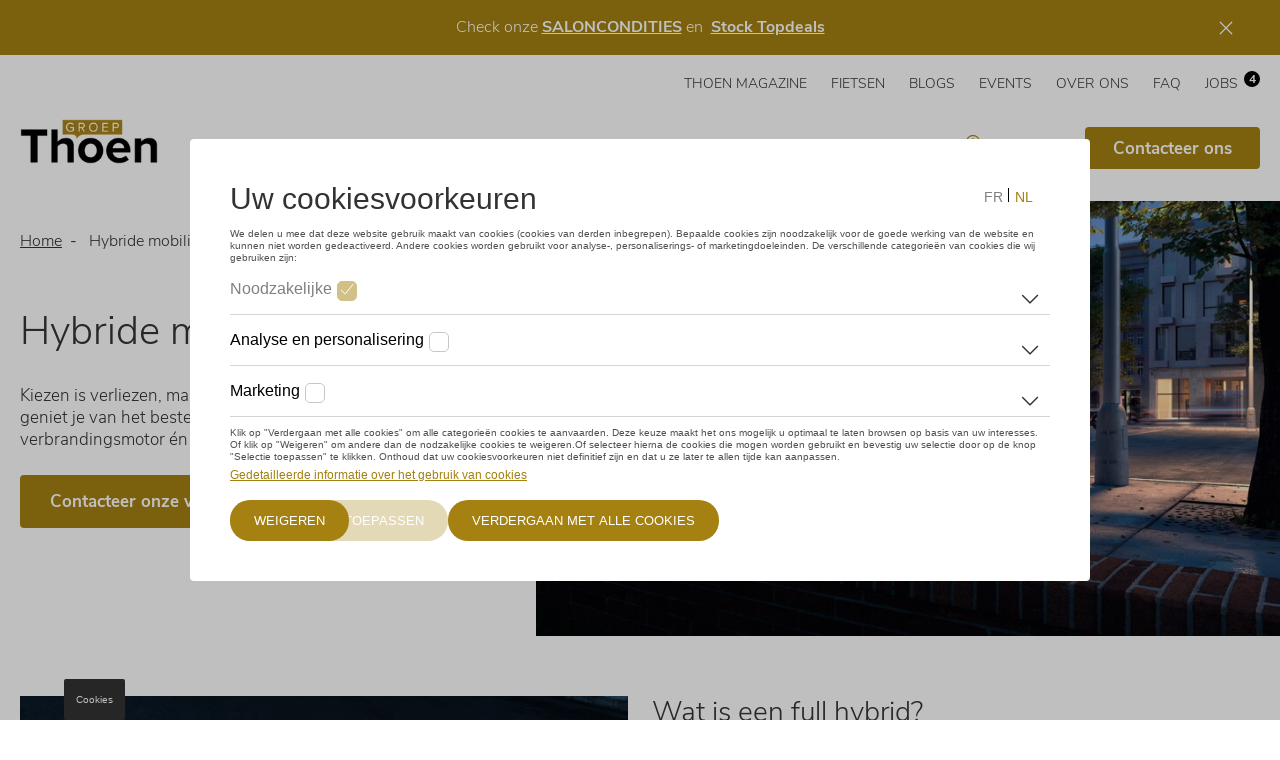

--- FILE ---
content_type: text/html; charset=UTF-8
request_url: https://www.groepthoen.be/elektrisch-hybride/hybride-mobiliteit
body_size: 10500
content:
<!DOCTYPE html>
<html lang="nl-be" dir="ltr" prefix="og: https://ogp.me/ns#">
<head>
  <meta charset="utf-8" />
<noscript><style>form.antibot * :not(.antibot-message) { display: none !important; }</style>
</noscript><meta name="description" content="Wat is een hybride wagen? Waarom kiezen voor een full hybrid, mild hybrid of een plug-inhybride auto? Wij lijsten de verschillen en voordelen voor je op." />
<link rel="canonical" href="https://www.groepthoen.be/elektrisch-hybride/hybride-mobiliteit" />
<meta property="og:site_name" content="Groep Thoen" />
<meta property="og:title" content="Hybride mobiliteit" />
<meta name="Generator" content="Drupal 11 (https://www.drupal.org)" />
<meta name="MobileOptimized" content="width" />
<meta name="HandheldFriendly" content="true" />
<meta name="viewport" content="width=device-width, initial-scale=1, viewport-fit=cover" />
<link rel="alternate" hreflang="nl-BE" href="https://www.groepthoen.be/elektrisch-hybride/hybride-mobiliteit" />
<link rel="shortcut icon" href="https://www.groepthoen.be/sites/default/files/styles/favicon/public/2021-06/favicon%20groot.png?itok=8ACbj4xe" type="image/png" />

    <title>Hybride mobiliteit | Groep Thoen</title>
    <link rel="preconnect" href="https://www.googletagmanager.com"/>
    <link rel="preconnect" href="https://nexus.ensighten.com"/>
    <script src="https://nexus.ensighten.com/dieteren/lma_32_prod/Bootstrap.js"></script>
    
      <link rel="stylesheet" media="all" href="/sites/default/files/css/css_Fuk9k-69GjjJVterTBqdOzsXLMA-sbe2RHPf7XM7FiY.css?delta=0&amp;language=nl&amp;theme=dealersites&amp;include=eJw1yUEKwzAMBMAPuehJQZaXYlAs0Cop7uubS28DY67klhUDzSLxKE_1-UUbUEdyFihvj67-MrK57rjq6Nf0gZT6hIUfhNWM9d8xaXEjt8TC842bhVO6Ej9A9S2H" />
<link rel="stylesheet" media="all" href="/sites/default/files/css/css_PUpntJKKhdc23t7KJmxd0XvVRiWvvy-7gvga_LYfnAg.css?delta=1&amp;language=nl&amp;theme=dealersites&amp;include=eJw1yUEKwzAMBMAPuehJQZaXYlAs0Cop7uubS28DY67klhUDzSLxKE_1-UUbUEdyFihvj67-MrK57rjq6Nf0gZT6hIUfhNWM9d8xaXEjt8TC842bhVO6Ej9A9S2H" />
<link rel="stylesheet" media="print" href="/sites/default/files/css/css_DjtULC3zUh8BWrFFKwaUKTARlWXh3Dp3NYIKsy-8_Pw.css?delta=2&amp;language=nl&amp;theme=dealersites&amp;include=eJw1yUEKwzAMBMAPuehJQZaXYlAs0Cop7uubS28DY67klhUDzSLxKE_1-UUbUEdyFihvj67-MrK57rjq6Nf0gZT6hIUfhNWM9d8xaXEjt8TC842bhVO6Ej9A9S2H" />


        <style type="text/css">:root {--dealer__border-radius: 4px;--dealer__image-border-radius: 0;}.lma-colors.layout:before,.block-dealer-sticky-banner.colors_lma {background-color: #A48111;}.header__pictogrammen .dealer-icon .pictogram__icon svg.adjust-fill path {fill: #000000;}.region-navigation #block-domainmenu-top .menu {text-transform: uppercase;}:root {--dealer__primary-color: #A48111;--dealer__primary-color-rgb: 164, 129, 17;--dealer__primary-accent-color: #ffffff;--dealer__primary-accent-color-rgb: 255, 255, 255;--dealer__primary-color-hover: #735b0c;--dealer__primary-color-light: #fefbf1;--dealer__secundary-color: #000000;--dealer__secundary-color-rgb: 0, 0, 0;--dealer__secundary-accent-color: #ffffff;--dealer__secundary-accent-color-rgb: 255, 255, 255;--dealer__secundary-color-hover: #4d4d4d;--dealer__primary-color-dark: #372c06;}.header__pictogrammen .dealer-icon .pictogram__title svg.adjust-stroke path {stroke: #A48111;}.page__header:not(.neutral_subtitles) h2 { color:#A48111;}.block-inline-blocktext-media .block-field-blockblock-contenttext-mediafield-link-cta a, form:not(.glb-form):not(.layout-builder-form):not(.layout-builder-configure-block) input[type=submit]:not(.js-hide),.dealer-cta--type-dealer-cta .field--name-field-cta-link a,.node--type-service.node--view-mode-teaser .field--name-field-service-links a, .field-name-field-carcard-link a { border-color:#A48111 !important;background-color:#A48111!important;border-radius:4px !important;}.no-touchevents .block-inline-blocktext-media .block-field-blockblock-contenttext-mediafield-link-cta a:hover,.no-touchevents form:not(.glb-form):not(.layout-builder-form):not(.layout-builder-configure-block) input[type=submit]:not(.js-hide):hover,.dealer-cta--type-dealer-cta .field--name-field-cta-link a:hover, .field-name-field-carcard-link a:hover, .no-touchevents .node--type-service.node--view-mode-teaser .field--name-field-service-links a:hover { background-color:#735b0c !important;}.mobile-menu__contents,.form-type-radio input:checked + label:after, .form-type-checkbox input:checked + label:after,.page__header .field--name-field-text li:after, .filter .form-type-checkbox input:checked + label:after, .filter.filter--checkbox li input:checked + label:after,.node--type-secondhand.node--view-mode-full .field--secondhand-options__content li:after, .page__header.has-image > .right:before,header .block-domain-menus:last-child>ul>li>a.button.button_primary {background-color:#A48111 !important;}blockquote,.node--type-magazine-item.node--view-mode-teaser .field--name-field-magazine-categorie .field__item {border-color:#A48111;}.no-touchevents .flatpickr-prev-month:hover .prev-fill,.no-touchevents .flatpickr-next-month:hover .next-fill {stroke:#A48111;}</style>

        <link rel="preload" href="/themes/dealersites/fonts/nunito-sans-v6-latin-ext_latin-300.woff2" as="font"
              type="font/woff2" crossorigin/>
        <link rel="preload" href="/themes/dealersites/fonts/nunito-sans-v6-latin-ext_latin-700.woff2" as="font"
              type="font/woff2" crossorigin/>
        <link rel="preload" href="/themes/dealersites/fonts/nunito-sans-v6-latin-ext_latin-regular.woff2"
              as="font" type="font/woff2" crossorigin/>

        <template id="delayed-scripts">
          <!-- Global site tag (gtag.js) - Google Analytics -->
<script async src="https://www.googletagmanager.com/gtag/js?id=G-K5F3KJ78EY"></script>
<script>
  window.dataLayer = window.dataLayer || [];
  function gtag(){dataLayer.push(arguments);}
  gtag('js', new Date());
  gtag('config', 'G-K5F3KJ78EY');
</script>
<!-- Google Tag Manager -->
<script>(function(w,d,s,l,i){w[l]=w[l]||[];w[l].push({'gtm.start':
new Date().getTime(),event:'gtm.js'});var f=d.getElementsByTagName(s)[0],
j=d.createElement(s),dl=l!='dataLayer'?'&l='+l:'';j.async=true;j.src=
'https://www.googletagmanager.com/gtm.js?id='+i+dl;f.parentNode.insertBefore(j,f);
})(window,document,'script','dataLayer','GTM-TQCJVLN');</script>
<!-- End Google Tag Manager -->
        </template>
</head>
<body class="anonymous domain-groepthoen_be path-node page-node-type-page entity-node-canonical">
<!-- Google Tag Manager (noscript) -->
<noscript>
  <iframe src="https://www.googletagmanager.com/ns.html?id=GTM-TKJQX59" height="0" width="0"
          style="display:none;visibility:hidden"></iframe>
</noscript>
<!-- End Google Tag Manager (noscript) -->
<!-- Google Tag Manager (noscript) -->
<noscript><iframe src="https://www.googletagmanager.com/ns.html?id=GTM-TQCJVLN"
height="0" width="0" style="display:none;visibility:hidden"></iframe></noscript>
<!-- End Google Tag Manager (noscript) -->

<a href="#main-content" class="visually-hidden focusable skip-link">
  Overslaan en naar de inhoud gaan
</a>

  <div class="dialog-off-canvas-main-canvas" data-off-canvas-main-canvas>
    <div class="layout-container">

    <div class="region region-sticky-banner">
    <div class="colors_lma block block-dealersites-helper block-dealer-sticky-banner" id="block-dealerstickybanner-2"><div class="inner"><p class="text-align-center">Check onze <a href="https://www.groepthoen.be/saloncondities"><strong>SALONCONDITIES</strong></a> en &nbsp;<a href="https://www.groepthoen.be/stockdeals" title="Stock Topdeals"><strong>Stock Topdeals</strong></a></p></div>
</div>

  </div>

  <header role="banner" class="header-type--image">
    <div class="container">
      <div class="block block-system block-system-branding-block">    <a href="/" rel="home" class="site-logo">
    <img class="logo--default" src="https://www.groepthoen.be/sites/default/files/styles/logo/public/2025-08/GroepThoen_Vlagje_NEW_ZwartGoud.png?itok=Y7tQrepZ" alt="Home" width="200" height="65">
          <img class="logo--light" src="https://www.groepthoen.be/sites/default/files/styles/logo/public/2025-08/GroepThoen_Vlagje_NEW_WitGoud_0.png?itok=uloBD4Ll" alt="Home" width="200" height="65">
      </a>
      </div>

      <a href="#" class="mobile-menu__open">
        <svg class="adjust-fill" width="18" height="12" xmlns="http://www.w3.org/2000/svg">
          <path d="M0 7h18V5H0zm0 5h18v-2H0zM0 0v2h18V0z" fill="#666"/></svg>
        <span class="visually-hidden">Menu</span>
      </a>
          <div class="region region-navigation">
        <a href="#" class="mobile-menu__close"><svg aria-hidden="true" width="18" height="18" xmlns="http://www.w3.org/2000/svg"><path d="M7.09053 8.99972L1.32135 14.7689L0.131628 15.9586C-0.0438766 16.1341 -0.0438766 16.4193 0.131628 16.5948L1.40461 17.8678C1.58011 18.0433 1.86531 18.0433 2.04081 17.8678L8.99972 10.9089L15.9586 17.8684C16.1341 18.0439 16.4193 18.0439 16.5948 17.8684L17.8684 16.5954C18.0439 16.4199 18.0439 16.1347 17.8684 15.9592L10.9089 8.99972L17.8684 2.04081C18.0439 1.86531 18.0439 1.58011 17.8684 1.40461L16.5954 0.131628C16.4199 -0.0438766 16.1347 -0.0438766 15.9592 0.131628L8.99972 7.09053L3.23054 1.32135L2.04081 0.131628C1.86531 -0.0438766 1.58011 -0.0438766 1.40461 0.131628L0.131628 1.40461C-0.0438766 1.58011 -0.0438766 1.86531 0.131628 2.04081L7.09053 8.99972Z" fill="black"/></svg>
        </a>
        <div id="block-domainmenu-top" class="block block-domain-menus block-domain-menus-active-domain-menu-block">
              <ul class="menu">
                    <li class="menu-item">
        <a href="https://www.groepthoen.be/thoen-magazine" title="Corporate magazine van de Groep Thoen">THOEN Magazine</a>
              </li>
                <li class="menu-item">
        <a href="https://www.groepthoen.be/van-eyck-sport">Fietsen</a>
              </li>
                <li class="menu-item">
        <a href="/magazine" title="Ontdek hier al het nieuws" data-drupal-link-system-path="node/53165">Blogs</a>
              </li>
                <li class="menu-item">
        <a href="/events-0" title="Thoen events" data-drupal-link-system-path="node/563853">Events</a>
              </li>
                <li class="menu-item">
        <a href="/over-ons" title="Over Groep Thoen" data-drupal-link-system-path="node/167634">Over ons</a>
              </li>
                <li class="menu-item">
        <a href="https://www.groepthoen.be/faq" title="Meest gestelde vragen bij Groep Thoen">FAQ</a>
              </li>
                <li class="menu-item">
        <a href="https://stestemat.jobtoolz.com/nl" class="js-jobs-count" target="_blank" title="Vacatures bij Groep Thoen">Jobs</a>
              </li>
        </ul>
  

</div>
<div id="block-domainmenu-main" class="block block-domain-menus block-domain-menus-active-domain-menu-block">
        <ul class="menu menu-level-0">
                    <li class="menu-item menu-item--expanded">
                <a href="/saloncondities" data-drupal-link-system-path="node/241313">Saloncondities</a>
                <ul class="menu menu-level-1">
          <li class="menu-item mobile-only"><a href="/saloncondities" data-drupal-link-system-path="node/241313">Overzicht</a></li>
                                  <li class="menu-item">
                <a href="/saloncondities/volkswagen" data-drupal-link-system-path="node/258314">Volkswagen saloncondities</a>
              </li>
                <li class="menu-item">
                <a href="/saloncondities/audi" data-drupal-link-system-path="node/258722">Audi saloncondities</a>
              </li>
                <li class="menu-item">
                <a href="/saloncondities/seat" data-drupal-link-system-path="node/254821">SEAT saloncondities</a>
              </li>
                <li class="menu-item">
                <a href="/saloncondities/cupra" data-drupal-link-system-path="node/349689">CUPRA saloncondities</a>
              </li>
                <li class="menu-item">
                <a href="/saloncondities/skoda" data-drupal-link-system-path="node/259337">Škoda saloncondities</a>
              </li>
                <li class="menu-item">
                <a href="https://www.groepthoen.be/saloncondities/volkswagen-bedrijfsvoertuigen">VW Bedrijfsvoertuigen Saloncondities </a>
              </li>
      </ul>
    
          <svg aria-hidden="true" class="drop" width="10" height="6" xmlns="http://www.w3.org/2000/svg"><path d="M1.25 1a.25.25 0 00-.23.15.236.236 0 00.053.262l3.574 3.447a.51.51 0 00.706.001l3.574-3.448a.236.236 0 00.054-.263A.25.25 0 008.75 1a.252.252 0 00-.177.07L5 4.519 1.426 1.07A.252.252 0 001.249 1z"  fill="none"/></svg>
                </li>
                <li class="menu-item menu-item--expanded">
                <a href="/merken" data-drupal-link-system-path="node/53166">Merken</a>
                <ul class="menu menu-level-1">
          <li class="menu-item mobile-only"><a href="/merken" data-drupal-link-system-path="node/53166">Overzicht</a></li>
                                  <li class="menu-item">
                <a href="/onze-merken/volkswagen" title="Volkswagen" data-drupal-link-system-path="node/53173">Volkswagen</a>
              </li>
                <li class="menu-item">
                <a href="/audi" title="Audi" data-drupal-link-system-path="node/53175">Audi</a>
              </li>
                <li class="menu-item">
                <a href="/seat" title="SEAT" data-drupal-link-system-path="node/53179">SEAT</a>
              </li>
                <li class="menu-item">
                <a href="/onze-merken/cupra-0" title="CUPRA" data-drupal-link-system-path="node/312387">CUPRA</a>
              </li>
                <li class="menu-item">
                <a href="/skoda" title="ŠKODA" data-drupal-link-system-path="node/53177">Škoda</a>
              </li>
                <li class="menu-item">
                <a href="/volkswagen-bedrijfsvoertuigen" title="Volkswagen Bedrijfsvoertuigen" data-drupal-link-system-path="node/53181">Volkswagen Bedrijfsvoertuigen</a>
              </li>
                <li class="menu-item">
                <a href="/Microlino" title="Microlino" data-drupal-link-system-path="node/715937">Microlino</a>
              </li>
      </ul>
    
          <svg aria-hidden="true" class="drop" width="10" height="6" xmlns="http://www.w3.org/2000/svg"><path d="M1.25 1a.25.25 0 00-.23.15.236.236 0 00.053.262l3.574 3.447a.51.51 0 00.706.001l3.574-3.448a.236.236 0 00.054-.263A.25.25 0 008.75 1a.252.252 0 00-.177.07L5 4.519 1.426 1.07A.252.252 0 001.249 1z"  fill="none"/></svg>
                </li>
                <li class="menu-item menu-item--expanded">
                <a href="/stockwagens" data-drupal-link-system-path="node/53167">Stock</a>
                <ul class="menu menu-level-1">
          <li class="menu-item mobile-only"><a href="/stockwagens" data-drupal-link-system-path="node/53167">Overzicht</a></li>
                                  <li class="menu-item">
                <a href="/stockwagens/volkswagen" data-drupal-link-system-path="node/53174">Stockwagens Volkswagen</a>
              </li>
                <li class="menu-item">
                <a href="/stockwagens/skoda" data-drupal-link-system-path="node/53178">Stockwagens Škoda</a>
              </li>
                <li class="menu-item">
                <a href="/stockwagens/audi" data-drupal-link-system-path="node/53176">Stockwagens Audi</a>
              </li>
                <li class="menu-item">
                <a href="/stockwagens/seat" data-drupal-link-system-path="node/53180">Stockwagens SEAT</a>
              </li>
                <li class="menu-item">
                <a href="/stockwagens-cupra" data-drupal-link-system-path="node/312385">Stockwagens CUPRA</a>
              </li>
                <li class="menu-item">
                <a href="/stockwagens/volkswagen-bedrijfsvoertuigen" data-drupal-link-system-path="node/143348">Stock Volkswagen bedrijfsvoertuigen</a>
              </li>
      </ul>
    
          <svg aria-hidden="true" class="drop" width="10" height="6" xmlns="http://www.w3.org/2000/svg"><path d="M1.25 1a.25.25 0 00-.23.15.236.236 0 00.053.262l3.574 3.447a.51.51 0 00.706.001l3.574-3.448a.236.236 0 00.054-.263A.25.25 0 008.75 1a.252.252 0 00-.177.07L5 4.519 1.426 1.07A.252.252 0 001.249 1z"  fill="none"/></svg>
                </li>
                <li class="menu-item menu-item--expanded">
                <a href="https://stock.groepthoen.be/nl/aanbod-wagens/">Tweedehands</a>
                <ul class="menu menu-level-1">
          <li class="menu-item mobile-only"><a href="https://stock.groepthoen.be/nl/aanbod-wagens/">Overzicht</a></li>
                                  <li class="menu-item">
                <a href="https://stock.groepthoen.be/nl/">My Way - Audi Approved Plus</a>
              </li>
      </ul>
    
          <svg aria-hidden="true" class="drop" width="10" height="6" xmlns="http://www.w3.org/2000/svg"><path d="M1.25 1a.25.25 0 00-.23.15.236.236 0 00.053.262l3.574 3.447a.51.51 0 00.706.001l3.574-3.448a.236.236 0 00.054-.263A.25.25 0 008.75 1a.252.252 0 00-.177.07L5 4.519 1.426 1.07A.252.252 0 001.249 1z"  fill="none"/></svg>
                </li>
                <li class="menu-item menu-item--expanded">
                <a href="/diensten" data-drupal-link-system-path="node/53170">Diensten</a>
                <ul class="menu menu-level-1">
          <li class="menu-item mobile-only"><a href="/diensten" data-drupal-link-system-path="node/53170">Overzicht</a></li>
                                  <li class="menu-item">
                <a href="/onderhoud-herstellingen" title="Onderhoud &amp; herstellingen" data-drupal-link-system-path="node/206674">Onderhoud &amp; herstelling</a>
              </li>
                <li class="menu-item">
                <a href="/accessoires" title="Auto accessoires :  dakdragers, dakkoffers, tapijten, fietsdragers, koelboxen, wielensets … Bij ons vind je de officiële accessoires van jouw automerk. Géén risico dat je accessoire niet op je auto past!" data-drupal-link-system-path="node/53192">Accessoires</a>
              </li>
                <li class="menu-item">
                <a href="/diensten/banden" data-drupal-link-system-path="node/588311">Banden</a>
              </li>
                <li class="menu-item">
                <a href="/diensten/eigen-wagen-verkopen" data-drupal-link-system-path="node/419145">Eigen wagen verkopen</a>
              </li>
                <li class="menu-item">
                <a href="/verhuur" title="Een wagen huren bij Groep Thoen" data-drupal-link-system-path="node/94894">Verhuur</a>
              </li>
                <li class="menu-item">
                <a href="/verkoopsdienst" title="Verkoopsdienst" data-drupal-link-system-path="node/53171">Verkoopsdienst</a>
              </li>
                <li class="menu-item">
                <a href="/bescherm_jouw_wagen" title="Bescherm jouw wagen" data-drupal-link-system-path="node/623565">Auto coatings</a>
              </li>
                <li class="menu-item">
                <a href="/diensten/ruitschade-groep-thoen-lost-het-op" title="Sterretje in de Voorruit?  Groep Thoen Lost het Op" data-drupal-link-system-path="node/768405">Ruitschade</a>
              </li>
                <li class="menu-item">
                <a href="/financiering-verzekering" title="Financiering &amp; verzekering" data-drupal-link-system-path="node/53191">Financiering &amp; verzekering</a>
              </li>
                <li class="menu-item">
                <a href="https://www.dieteren.be/nl/homologation" target="_blank">Homologatie - Wettelijke documenten</a>
              </li>
                <li class="menu-item">
                <a href="/carrosserie-wondercar" title="Carrosserie Wondercar Wieze" data-drupal-link-system-path="node/53187">Carrosserie Wondercar</a>
              </li>
                <li class="menu-item">
                <a href="/van-center" data-drupal-link-system-path="node/53190">Volkswagen Van Center</a>
              </li>
      </ul>
    
          <svg aria-hidden="true" class="drop" width="10" height="6" xmlns="http://www.w3.org/2000/svg"><path d="M1.25 1a.25.25 0 00-.23.15.236.236 0 00.053.262l3.574 3.447a.51.51 0 00.706.001l3.574-3.448a.236.236 0 00.054-.263A.25.25 0 008.75 1a.252.252 0 00-.177.07L5 4.519 1.426 1.07A.252.252 0 001.249 1z"  fill="none"/></svg>
                </li>
                <li class="menu-item">
                <a href="/fleet" data-drupal-link-system-path="node/53188">Fleet</a>
              </li>
                <li class="menu-item">
                  <svg aria-hidden="true" width="14" height="18" fill="none" xmlns="http://www.w3.org/2000/svg" class="pin adjust-fill">
            <path d="M7 3.375C5.07008 3.375 3.5 4.88901 3.5 6.75C3.5 8.611 5.07008 10.125 7 10.125C8.92992 10.125 10.5 8.611 10.5 6.75C10.5 4.88901 8.92992 3.375 7 3.375ZM7 9C5.71339 9 4.66667 7.99067 4.66667 6.75C4.66667 5.50934 5.71339 4.5 7 4.5C8.28661 4.5 9.33333 5.50934 9.33333 6.75C9.33333 7.99067 8.28661 9 7 9ZM7 0C3.13399 0 0 3.02207 0 6.75C0 9.47156 0.983281 10.2316 6.2806 17.6368C6.6282 18.121 7.37177 18.1211 7.71943 17.6368C13.0167 10.2316 14 9.47156 14 6.75C14 3.02207 10.866 0 7 0ZM7 16.6616C1.92154 9.57966 1.16667 9.01737 1.16667 6.75C1.16667 5.2475 1.77344 3.83495 2.87521 2.77253C3.97698 1.71011 5.44184 1.125 7 1.125C8.55816 1.125 10.023 1.71011 11.1248 2.77253C12.2266 3.83495 12.8333 5.2475 12.8333 6.75C12.8333 9.01723 12.0789 9.57903 7 16.6616Z" fill="#00AFFF"/>
          </svg>
                <a href="/locaties" class="pin" data-drupal-link-system-path="node/53169">Locaties</a>
              </li>
                <li class="menu-item">
                <a href="/contact" class="button button_primary" data-drupal-link-system-path="node/53172">Contacteer ons</a>
              </li>
      </ul>
    

</div>

    </div>

      <div class="block block-dealersites-helper block-backtowebsite-block"><a href="/">Terug naar de website</a></div>

    </div>
  </header>

  <main role="main">
    <a id="main-content" tabindex="-1"></a>
    <div
      class="container">

      
        <div class="region region-highlighted">
    <div data-drupal-messages-fallback class="hidden"></div>

  </div>

      

              
          <div class="region region-content">
    <div id="block-primaireinhoudvandepagina-2" class="block block-system block-system-main-block">
<article class="node node--type-page node--view-mode-full">
    
      <div class="layout--header headertype--image layout layout--onecol">
    <div  class="layout__region layout__region--content">
      <div id="block-header-26855" class="block block-layout-builder block-inline-blockheader"><div class="block-content block-content--type-header block-content--view-mode-full ds-1col clearfix">

  

  
  




<div class="page__header has-image">
  
  <div class="left">
            <nav class="breadcrumb" role="navigation" aria-labelledby="system-breadcrumb">
    <ol>
          <li>
                  <a href="/">Home</a>
              </li>
          <li>
                  Hybride mobiliteit
              </li>
        </ol>
  </nav>

        <div class="inner">
            <h1>Hybride mobiliteit</h1>
              <div class="field--name-field-text">
          <p>Kiezen is verliezen, maar als je gaat voor een hybride wagen dan geniet je van het beste van twee werelden: een verbrandingsmotor én een elektrische motor.</p>

<p><a class="btn-primary" href="/verkoopsdienst">Contacteer onze verkoopsdienst</a></p>

        </div>
          </div>
  </div>
  <div class="right">
    <div class="inner">
                <picture>
                  <source srcset="/sites/default/files/styles/header_image_new/public/2020-11/SKODA%20Octavia%20hybride_2.jpg.JPG?itok=o-chBKvI 1x" media="all and (min-width: 811px)" type="image/jpeg" width="844" height="493"/>
              <source srcset="/sites/default/files/styles/vrije_dimensie_mobile/public/2020-11/SKODA%20Octavia%20hybride_2.jpg.JPG?itok=c46ykzTc 1x" media="(min-width: 0px) and (max-width: 810px)" type="image/jpeg" width="810" height="573"/>
                  <img width="844" height="493" src="/sites/default/files/styles/header_image_new/public/2020-11/SKODA%20Octavia%20hybride_2.jpg.JPG?itok=o-chBKvI" alt="" loading="lazy" />

  </picture>

          </div>
  </div>
</div>



</div>

</div>

    </div>
  </div>
  <div class="layout layout--twocol-section layout--twocol-section--50-50">

          <div  class="layout__region layout__region--first">
        <div id="block-image-26935" class="block block-layout-builder block-inline-blockimage"><div class="block-content block-content--type-image block-content--view-mode-full ds-1col">

 
  
  <div class="media media--type-afbeelding media--view-mode-full">
  
      
            <div class="field field--name-field-media-image field--type-image field--label-hidden field__item">    <picture>
                  <source srcset="/sites/default/files/styles/vrije_dimensie/public/2020-11/Volkswagen%20Golf%20Variant%20mild%20hybrid.jpg.JPG?itok=m_rNv7k8 1x" media="all and (min-width: 811px)" type="image/jpeg" width="1420" height="936"/>
              <source srcset="/sites/default/files/styles/vrije_dimensie_mobile/public/2020-11/Volkswagen%20Golf%20Variant%20mild%20hybrid.jpg.JPG?itok=nVRhK7E4 1x" media="(min-width: 0px) and (max-width: 810px)" type="image/jpeg" width="810" height="534"/>
                  <img loading="eager" width="1420" height="936" src="/sites/default/files/styles/vrije_dimensie/public/2020-11/Volkswagen%20Golf%20Variant%20mild%20hybrid.jpg.JPG?itok=m_rNv7k8" alt="full hybrid car" />

  </picture>

</div>
      
  </div>


</div>

</div>

      </div>
    
          <div  class="layout__region layout__region--second">
        <div class="block block-layout-builder block-inline-blocktext" id="block-text-26883"><h2>      Wat is een full hybrid?
 </h2>
            <div class="clearfix text-formatted field field--name-body field--type-text-with-summary field--label-hidden field__item"><p>Een volwaardige of klassieke hybride auto combineert een klassieke verbrandingsmotor met één of meerdere elektrische motor(en). De wagen kan in vergelijking met een 100% elektrisch model maar korte afstanden volledig elektrisch rijden. Op dat moment spaart de wagen brandstof uit. Soms kan de elektrische motor de klassieke verbrandingsmotor helpen als hij snel moet optrekken.</p>

<p>De batterijen van een hybride wagen worden opgeladen bij het remmen en vertragen, maar ook bij het remmen 'op de motor'.</p>
</div>
      </div>

      </div>
    
  </div>
  <div class="layout layout--twocol-section layout--twocol-section--50-50">

          <div  class="layout__region layout__region--first">
        <div class="block block-layout-builder block-inline-blocktext" id="block-text-26884"><h2>      Wat is een mild-hybride wagen?
 </h2>
            <div class="clearfix text-formatted field field--name-body field--type-text-with-summary field--label-hidden field__item"><p>Bij een mild-hybride wagen doet de elektrische motor enkel dienst als hulpmiddel voor de verbrandingsmotor bij het induwen van de gaspedaal. Het vermogen van de batterij is beperkt waardoor die de wagen nooit alleen kan aansturen. Met dit model zal je vooral besparen op de aankoopprijs en op het verbruik van de wagen.</p>

<p>Alle motoren in de nieuwe Audi A6 Avant zijn voorzien van een mild-hybride aandrijving. Ook de nieuwe Golf (eTSI) bestaat in mild-hybride versie.</p>
</div>
      </div>

      </div>
    
          <div  class="layout__region layout__region--second">
        <div id="block-image-26936" class="block block-layout-builder block-inline-blockimage"><div class="block-content block-content--type-image block-content--view-mode-full ds-1col">

 
  
  <div class="media media--type-afbeelding media--view-mode-full">
  
      
            <div class="field field--name-field-media-image field--type-image field--label-hidden field__item">    <picture>
                  <source srcset="/sites/default/files/styles/vrije_dimensie/public/2020-11/Audi%20A6%20Avant%20mild%20hybrid.jpg.JPG?itok=ZEQjezU8 1x" media="all and (min-width: 811px)" type="image/jpeg" width="1420" height="960"/>
              <source srcset="/sites/default/files/styles/vrije_dimensie_mobile/public/2020-11/Audi%20A6%20Avant%20mild%20hybrid.jpg.JPG?itok=ZazFt2pt 1x" media="(min-width: 0px) and (max-width: 810px)" type="image/jpeg" width="810" height="547"/>
                  <img loading="eager" width="1420" height="960" src="/sites/default/files/styles/vrije_dimensie/public/2020-11/Audi%20A6%20Avant%20mild%20hybrid.jpg.JPG?itok=ZEQjezU8" alt="Mild hybride auto" />

  </picture>

</div>
      
  </div>


</div>

</div>

      </div>
    
  </div>
  <div class="layout layout--twocol-section layout--twocol-section--50-50">

          <div  class="layout__region layout__region--first">
        <div id="block-image-26886" class="block block-layout-builder block-inline-blockimage"><div class="block-content block-content--type-image block-content--view-mode-full ds-1col">

 
  
  <div class="media media--type-afbeelding media--view-mode-full">
  
      
            <div class="field field--name-field-media-image field--type-image field--label-hidden field__item">    <picture>
                  <source srcset="/sites/default/files/styles/vrije_dimensie/public/2020-11/SEAT%20Leon%20eHybrid.jpg.JPG?itok=S9q2U24N 1x" media="all and (min-width: 811px)" type="image/jpeg" width="1420" height="915"/>
              <source srcset="/sites/default/files/styles/vrije_dimensie_mobile/public/2020-11/SEAT%20Leon%20eHybrid.jpg.JPG?itok=M4KvLZTA 1x" media="(min-width: 0px) and (max-width: 810px)" type="image/jpeg" width="810" height="522"/>
                  <img loading="eager" width="1420" height="915" src="/sites/default/files/styles/vrije_dimensie/public/2020-11/SEAT%20Leon%20eHybrid.jpg.JPG?itok=S9q2U24N" alt="Plug-inhybride auto " />

  </picture>

</div>
      
  </div>


</div>

</div>

      </div>
    
          <div  class="layout__region layout__region--second">
        <div class="block block-layout-builder block-inline-blocktext" id="block-text-26885"><h2>      Wat is een plug-inhybride wagen?
 </h2>
            <div class="clearfix text-formatted field field--name-body field--type-text-with-summary field--label-hidden field__item"><p>Zoals de naam al doet vermoeden is het een hybride systeem waarbij de batterij opgeladen wordt via het aansluiten op een stopcontact. Dat kan bij je thuis via een normaal stopcontact of via een aangepaste versie met meer vermogen. De batterijen in een plug-inhybride wagen zijn groter waardoor je langer op de batterij zal kunnen rondrijden (ongeveer 50 km, maar afhankelijk per model). Met een plug-inhybride wagen doe je dus:</p>

<ul>
	<li>korte elektrische verplaatsingen;</li>
	<li>lange afstanden via de verbrandingsmotor.</li>
</ul>
</div>
      </div>

      </div>
    
  </div>
  <div class="layout layout--onecol">
    <div  class="layout__region layout__region--content">
      <div id="block-button-29713" class="block block-layout-builder block-inline-blockbutton">
      <div class="field field--name-field-button field--type-link field--label-hidden field__items">
              <div class="field__item"><a href="/elektrisch-hybride" target="_blank">Meer over elektrisch &amp; hybride</a></div>
          </div>
  </div>

    </div>
  </div>
  <div class="layout layout--onecol">
    <div  class="layout__region layout__region--content">
      <div id="block-nieuwsbrief-29336" class="block block-layout-builder block-inline-blocknieuwsbrief"><div class="block-content block-content--type-nieuwsbrief block-content--view-mode-full ds-1col clearfix">

  

  <h2>      <strong>Nieuwsbrief</strong>
 </h2>

</div>

</div>

    </div>
  </div>

</article>
</div>
<div id="block-jobcountjavascriptonly" class="block block-dealersites-helper block-dieteren-job-count"></div>

  </div>


        
            </div>
  </main>

      <footer role="contentinfo" class="">
      <div class="container">
                  <div class="footer__top">
              <div class="region region-footer-top-left">
    <div id="block-brandingvandewebsite" class="block block-system block-system-branding-block">    <a href="/" rel="home" class="site-logo">
    <img class="logo--default" src="https://www.groepthoen.be/sites/default/files/styles/logo/public/2025-08/GroepThoen_Vlagje_NEW_ZwartGoud.png?itok=Y7tQrepZ" alt="Home" width="200" height="65">
          <img class="logo--light" src="https://www.groepthoen.be/sites/default/files/styles/logo/public/2025-08/GroepThoen_Vlagje_NEW_WitGoud_0.png?itok=uloBD4Ll" alt="Home" width="200" height="65">
      </a>
      </div>
<div id="block-textabovesocialsblock" class="block block-dealersites-helper block-text-above-socials-block"><p>&nbsp;</p><p>Blijf op de hoogte via onze sociale media! Volg ons voor exclusieve content, nieuws en evenementen.</p><p>Nu ook te volgen op <a href="https://www.tiktok.com/@groepthoen" target="_blank" rel=" noopener"><strong>TikTok</strong></a>!<br><a href="https://www.tiktok.com/@groepthoen" target="_blank" rel=" noopener" data-entity-uuid="5deb6079-0383-4896-babb-54d4bda70d8b" data-entity-type="file"><img src="/sites/default/files/inline-images/tt_4.png" data-entity-uuid="" data-entity-type="" alt="tiktok_logo" width="35" height="35"></a></p></div>
<div id="block-dealersocialmediamenu" class="block block-dealersites-helper block-dealersocialmediamenu-block">
    
        
            <div class="item-list"><ul><li><a href="https://www.linkedin.com/company/garage-thoen-bvba/"><svg class="adjust-fill" width="19" height="18" xmlns="http://www.w3.org/2000/svg"><path d="M3.942 1.957A1.96 1.96 0 011.98 3.913 1.96 1.96 0 01.016 1.957 1.96 1.96 0 011.979 0a1.96 1.96 0 011.963 1.957zm.016 3.521H0V18h3.958V5.478zm6.32 0H6.343V18h3.934v-6.573c0-3.655 4.773-3.954 4.773 0V18H19v-7.929c0-6.167-7.063-5.942-8.723-2.906V5.478z"/></svg></a></li><li><a href="https://www.facebook.com/GroepThoen"><svg class="adjust-fill" width="9" height="18" xmlns="http://www.w3.org/2000/svg"><path d="M2.25 6H0v3h2.25v9H6V9h2.732L9 6H6V4.75c0-.716.144-1 .836-1H9V0H6.144C3.447 0 2.25 1.187 2.25 3.461V6z"/></svg></a></li><li><a href="https://www.instagram.com/groepthoen/"><svg class="adjust-fill" width="18" height="18" xmlns="http://www.w3.org/2000/svg"><path d="M9 1.622c2.403 0 2.688.01 3.637.053 2.44.11 3.579 1.268 3.69 3.689.043.949.051 1.234.051 3.637 0 2.404-.009 2.688-.051 3.636-.112 2.42-1.248 3.579-3.69 3.69-.949.043-1.232.052-3.637.052-2.403 0-2.688-.009-3.637-.052-2.445-.112-3.578-1.275-3.689-3.69-.043-.949-.052-1.233-.052-3.637 0-2.403.01-2.687.052-3.637.112-2.42 1.248-3.578 3.69-3.689.949-.043 1.233-.052 3.636-.052zM9 0C6.556 0 6.25.01 5.29.054 2.02.204.205 2.018.055 5.289.01 6.249 0 6.556 0 9s.01 2.751.054 3.711c.15 3.268 1.964 5.085 5.235 5.235.96.043 1.267.054 3.711.054s2.751-.01 3.711-.054c3.265-.15 5.086-1.964 5.234-5.235.044-.96.055-1.267.055-3.711s-.01-2.75-.054-3.71C17.799 2.024 15.983.205 12.712.055 11.75.01 11.444 0 9 0zm0 4.378a4.622 4.622 0 100 9.244 4.622 4.622 0 000-9.244zM9 12a3 3 0 110-6 3 3 0 010 6zm4.805-8.884a1.08 1.08 0 100 2.161 1.08 1.08 0 000-2.16z"/></svg></a></li><li><a href="https://www.youtube.com/@groepthoen4678"><svg class="adjust-fill" xmlns="http://www.w3.org/2000/svg" width="22" height="22"><path d="M4.387 0h1.296l.889 3.332L7.396 0h1.309L7.207 4.955v3.38H5.919v-3.38L4.387 0zm5.934 2.136c-1.007 0-1.675.666-1.675 1.651v3.014c0 1.084.567 1.648 1.675 1.648.92 0 1.644-.614 1.644-1.648V3.787c0-.962-.717-1.651-1.644-1.651zM10.8 6.75c0 .335-.17.581-.479.581-.315 0-.498-.258-.498-.581V3.889c0-.337.155-.586.476-.586.351 0 .501.242.501.586V6.75zm4.256-4.563v4.667c-.14.175-.45.461-.672.461-.244 0-.304-.167-.304-.414V2.187h-1.143v5.139c0 .608.185 1.098.798 1.098.346 0 .826-.18 1.321-.768v.679h1.143V2.187h-1.143zm1.983 12.472c-.403 0-.487.284-.487.687v.593h.962v-.594c.001-.396-.082-.686-.475-.686zm-4.233.036a.834.834 0 00-.225.178v3.65c.09.095.175.164.259.206.177.09.436.096.557-.06.063-.083.094-.217.094-.404V15.24c0-.197-.038-.347-.116-.45-.132-.173-.378-.192-.569-.096zm4.345-4.675c-2.344-.16-9.96-.16-12.3 0-2.532.173-2.831 1.703-2.85 5.73.019 4.02.315 5.558 2.85 5.73 2.34.16 9.956.16 12.3 0 2.532-.172 2.831-1.703 2.85-5.73-.019-4.02-.315-5.557-2.85-5.73zM6.058 19.637H4.831v-6.786H3.562V11.7h3.764v1.152H6.057v6.786h.001zm4.361 0H9.33v-.646c-.2.238-.409.42-.626.544-.587.337-1.392.329-1.392-.86v-4.893H8.4v4.489c0 .236.057.394.29.394.212 0 .507-.273.64-.438v-4.445h1.089v5.855zm4.192-1.213c0 .724-.271 1.288-.996 1.288-.398 0-.73-.146-1.034-.525v.45h-1.099V11.7h1.1v2.556c.245-.3.579-.547.968-.547.797 0 1.062.674 1.062 1.468v3.248h-.001zm4.024-1.577h-2.083v1.105c0 .44.038.82.475.82.46 0 .487-.31.487-.82v-.407h1.12v.44c0 1.128-.483 1.812-1.631 1.812-1.04 0-1.571-.758-1.571-1.811v-2.63c0-1.015.671-1.722 1.653-1.722 1.045 0 1.549.664 1.549 1.723v1.49z"/></svg></a></li></ul></div>
    </div>

  </div>

              <div class="region region-footer-top-right">
    <div id="block-domainmenu-main-footer" class="block block-domain-menus block-domain-menus-active-domain-menu-block">
  
      <div class="block__title">Snel naar</div>
    
      
        <ul class="menu menu-level-0">
                    <li class="menu-item menu-item--collapsed">
                <a href="/saloncondities" data-drupal-link-system-path="node/241313">Saloncondities</a>
              </li>
                <li class="menu-item menu-item--collapsed">
                <a href="/merken" data-drupal-link-system-path="node/53166">Merken</a>
              </li>
                <li class="menu-item menu-item--collapsed">
                <a href="/stockwagens" data-drupal-link-system-path="node/53167">Stock</a>
              </li>
                <li class="menu-item menu-item--collapsed">
                <a href="https://stock.groepthoen.be/nl/aanbod-wagens/">Tweedehands</a>
              </li>
                <li class="menu-item menu-item--collapsed">
                <a href="/diensten" data-drupal-link-system-path="node/53170">Diensten</a>
              </li>
                <li class="menu-item">
                <a href="/fleet" data-drupal-link-system-path="node/53188">Fleet</a>
              </li>
                <li class="menu-item">
                  <svg aria-hidden="true" width="14" height="18" fill="none" xmlns="http://www.w3.org/2000/svg" class="pin adjust-fill">
            <path d="M7 3.375C5.07008 3.375 3.5 4.88901 3.5 6.75C3.5 8.611 5.07008 10.125 7 10.125C8.92992 10.125 10.5 8.611 10.5 6.75C10.5 4.88901 8.92992 3.375 7 3.375ZM7 9C5.71339 9 4.66667 7.99067 4.66667 6.75C4.66667 5.50934 5.71339 4.5 7 4.5C8.28661 4.5 9.33333 5.50934 9.33333 6.75C9.33333 7.99067 8.28661 9 7 9ZM7 0C3.13399 0 0 3.02207 0 6.75C0 9.47156 0.983281 10.2316 6.2806 17.6368C6.6282 18.121 7.37177 18.1211 7.71943 17.6368C13.0167 10.2316 14 9.47156 14 6.75C14 3.02207 10.866 0 7 0ZM7 16.6616C1.92154 9.57966 1.16667 9.01737 1.16667 6.75C1.16667 5.2475 1.77344 3.83495 2.87521 2.77253C3.97698 1.71011 5.44184 1.125 7 1.125C8.55816 1.125 10.023 1.71011 11.1248 2.77253C12.2266 3.83495 12.8333 5.2475 12.8333 6.75C12.8333 9.01723 12.0789 9.57903 7 16.6616Z" fill="#00AFFF"/>
          </svg>
                <a href="/locaties" class="pin" data-drupal-link-system-path="node/53169">Locaties</a>
              </li>
                <li class="menu-item">
                <a href="/contact" class="button button_primary" data-drupal-link-system-path="node/53172">Contacteer ons</a>
              </li>
      </ul>
    


  </div>
<div id="block-footerbrandsblock" class="block block-dealersites-helper block-footerbrands-block">
  
      <div class="block__title">Merken</div>
    
      <div class="item-list"><ul><li><a href="/onze-merken/volkswagen">Volkswagen</a></li><li><a href="/seat-gamma">SEAT</a></li><li><a href="/onze-merken/cupra-0">CUPRA</a></li><li><a href="/volkswagen-bedrijfsvoertuigen">Volkswagen Bedrijfsvoertuigen</a></li><li><a href="https://www.audiapprovedplus.be">Audi Approved Plus</a></li><li><a href="https://www.myway.be/nl?lma=32">MyWay</a></li><li><a href="https://wondercar.be/nl/">Wondercar</a></li></ul></div>
  </div>
<div id="block-domainmenu-contact" class="open block block-domain-menus block-domain-menus-active-domain-menu-block">
  
      <div class="block__title">Contact</div>
    
      
              <ul class="menu">
                    <li class="menu-item">
        <a href="/aanvraag-service" data-drupal-link-system-path="aanvraag-service">Onderhoud</a>
              </li>
                <li class="menu-item">
        <a href="/carrosserie-wondercar" title="Carrosserie Wondercar Wieze" data-drupal-link-system-path="node/53187">Carrosserie</a>
              </li>
                <li class="menu-item">
        <a href="/verkoopsdienst" data-drupal-link-system-path="node/53171">Videocall verkoop</a>
              </li>
                <li class="menu-item">
        <a href="/testrit" title="Boek een testrit" data-drupal-link-system-path="testrit">Testrit </a>
              </li>
        </ul>
  


  </div>

  </div>

          </div>
                  <div class="region region-footer-bottom">
    <div id="block-copyrightblock" class="block block-dealersites-helper block-copyright-block">© 2025 Groep Thoen</div>
<div id="block-domainmenu-legal" class="block block-domain-menus block-domain-menus-active-domain-menu-block">
              <ul class="menu">
                    <li class="menu-item">
        <a href="/privacy-verklaring" data-drupal-link-system-path="node/53182">Privacy verklaring</a>
              </li>
                <li class="menu-item">
        <a href="/verkoopsvoorwaarden" data-drupal-link-system-path="node/53183">Verkoopsvoorwaarden</a>
              </li>
                <li class="menu-item">
        <a href="/wettelijke-bepalingen" data-drupal-link-system-path="node/53186">Wettelijke bepalingen</a>
              </li>
                <li class="menu-item">
        <a href="/cookies" data-drupal-link-system-path="node/53184">Cookies</a>
              </li>
                <li class="menu-item">
        <a href="/co2-informatie" title="Meer info over CO₂" data-drupal-link-system-path="node/53185">CO₂-informatie</a>
              </li>
        </ul>
  

</div>

  </div>

      </div>
    </footer>
  
</div>
  </div>


<script type="application/json" data-drupal-selector="drupal-settings-json">{"path":{"baseUrl":"\/","pathPrefix":"","currentPath":"node\/191690","currentPathIsAdmin":false,"isFront":false,"currentLanguage":"nl"},"pluralDelimiter":"\u0003","suppressDeprecationErrors":true,"dieterenJobCounter":{"count":4},"dealersitesTracking":{"pageImpression":{"pageName":"","section":"","subSectionOne":"","subSectionTwo":"","pageUrl":"","pageFullUrl":"","pageviewMode":"dealer","pageType":"","platform":"dealersite","brand":"multibrand","language":"nl","loginStatus":"not logged in","previousPageName":"","previousPageUrl":"","previousPageFullUrl":"","previousPageType":"","previousPlatform":"","previousBrand":"","pageVersion":"","author":"rca","dealerGroupID":"32","dealerGroupName":"Thoen","dealerID":"","dealerName":"","dealerLocation":""},"autoFirePageImpression":true},"user":{"uid":0,"permissionsHash":"c92a83286583d678ef9ecc612b2ff53098ee8cbaf6b7f6f2b0157ca1373968e5"}}</script>
<script src="/sites/default/files/js/js_1BWr37UNR3VsSDd-4sLv42srCAghRP3x1WxYGhURabg.js?scope=footer&amp;delta=0&amp;language=nl&amp;theme=dealersites&amp;include=eJxtikEKgDAMwD6k7Eml28rsVrrR1oO_9yQieAtJKqGQOQd5ajIzyt59q6-Fg2SRpT4zlHlq_EUPLuOCjKpknyEMy2Bt6YEb9_gtAg"></script>

  
</body>
</html>


--- FILE ---
content_type: text/plain; charset=UTF-8
request_url: https://nexus.ensighten.com/privacy/environments/dieteren/lma_32_prod/lma32_nl/188fc38a6a270d4d25940bfe7091b7e6.json
body_size: 1137
content:
{"translation":{"consentTitle":"Uw cookiesvoorkeuren","consentDescription":"We delen u mee dat deze website gebruik maakt van cookies (cookies van derden inbegrepen). Bepaalde cookies zijn noodzakelijk voor de goede werking van de website en kunnen niet worden gedeactiveerd. Andere cookies worden gebruikt voor analyse-, personaliserings- of marketingdoeleinden. De verschillende categorieën van cookies die wij gebruiken zijn: <div class = \"mobileButtonHidden\">Geef de categorieën cookies weer die op deze site worden gebruikt</div> <a class =\"ensButtonsLink\" href=\"https://www.groepthoen.be/cookies\" target=\"_blank\">Gedetailleerde informatie over het gebruik van cookies</a> <div class =\"privacyBottomText\">Klik op \"Verdergaan met alle cookies\" om alle categorieën cookies te aanvaarden. Deze keuze maakt het ons mogelijk u optimaal te laten browsen op basis van uw interesses. Of klik op \"Weigeren\" om andere dan de nodzakelijke cookies te weigeren.Of selecteer hierna de cookies die mogen worden gebruikt en bevestig uw selectie door op de knop \"Selectie toepassen\" te klikken. Onthoud dat uw cookiesvoorkeuren niet definitief zijn en dat u ze later te allen tijde kan aanpassen.</div>","consentWidgetCopy":"Cookies","consentModalAllowAll":"Verdergaan met alle cookies","consentModalDenyAll":"Weigeren","tcf2Modal":{},"tcf2PurpAndFeaturesModal":{},"tcf2VendorModal":{},"tcf2LegitimateInterestsModal":{},"tcf2Shared":{},"save":"De selectie toepassen","cancel":"Verdergaan met alle cookies","cookies":{"Necessary":{"title":"Noodzakelijke","description":"<ul> <li>Ze laten het browsen doorheen de website toe evenals het gebruik van de functionaliteiten zoals men dat verwacht.</li> <li>Ze bewaren uw voorkeuren zodat u niet telkens opnieuw dezelfde handelingen moet uitvoeren. Bijvoorbeeld: ze onthouden uw cookiesvoorkeuren.</li> <li>Ze detecteren eventuele problemen bij het browsen, zodat we onze website voortdurend kunnen verbeteren.</li></ul>"},"Analysis and Personalization":{"title":"Analyse en personalisering","description":"<ul> <li> Ze identificeren de mogelijke oorzaken wanneer een gebruiker een fout ondervindt bij het browsen.</li> <li> Ze onderzoeken de interactie met de content op onze website om gemakkelijker te browsen.</li> <li>Ze testen verschillende contentversies of personaliseren de content om te bepalen dewelke het browsen voor de gebruikers gemakkelijker maakt.</li></ul>"},"Marketing":{"title":"Marketing","description":"<ul><li>Ze maken de reclamecontent op de website relevant op basis van de interessevelden die u belangrijk vindt.</li> <li>Ze registreren de reclame die u al gezien heeft zodat die niet opnieuw blijft verschijnen.</li> <li>Ze begrijpen welke soort advertenties het relevantst zijn voor onze gebruikers.</li></ul>"}}},"bannerConfig":{"ensAcceptAll":{"show":false},"ensRejectAll":{"show":false},"ensOpenModal":{"show":false},"ensCloseBanner":{"show":true}},"consentModalConfig":{"ensConsentAcceptAll":{"show":true},"ensConsentRejectAll":{"show":true},"ensSaveModal":{"show":true},"ensCloseModal":{"show":false}},"privacyNoticeCustomConfig":null,"consentModalCustomConfig":null}